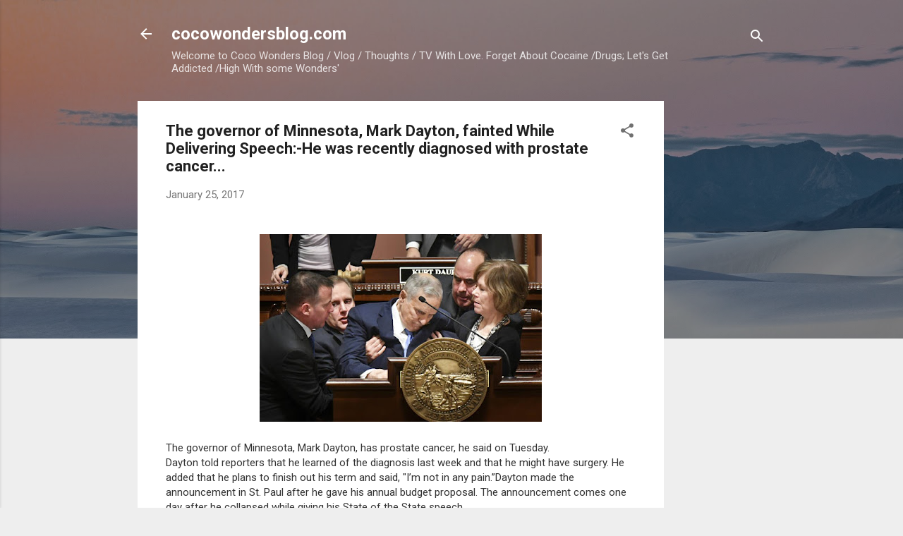

--- FILE ---
content_type: text/html; charset=utf-8
request_url: https://www.google.com/recaptcha/api2/aframe
body_size: 268
content:
<!DOCTYPE HTML><html><head><meta http-equiv="content-type" content="text/html; charset=UTF-8"></head><body><script nonce="5-QacvQeBr2_mWUaPmmQDg">/** Anti-fraud and anti-abuse applications only. See google.com/recaptcha */ try{var clients={'sodar':'https://pagead2.googlesyndication.com/pagead/sodar?'};window.addEventListener("message",function(a){try{if(a.source===window.parent){var b=JSON.parse(a.data);var c=clients[b['id']];if(c){var d=document.createElement('img');d.src=c+b['params']+'&rc='+(localStorage.getItem("rc::a")?sessionStorage.getItem("rc::b"):"");window.document.body.appendChild(d);sessionStorage.setItem("rc::e",parseInt(sessionStorage.getItem("rc::e")||0)+1);localStorage.setItem("rc::h",'1768498437466');}}}catch(b){}});window.parent.postMessage("_grecaptcha_ready", "*");}catch(b){}</script></body></html>